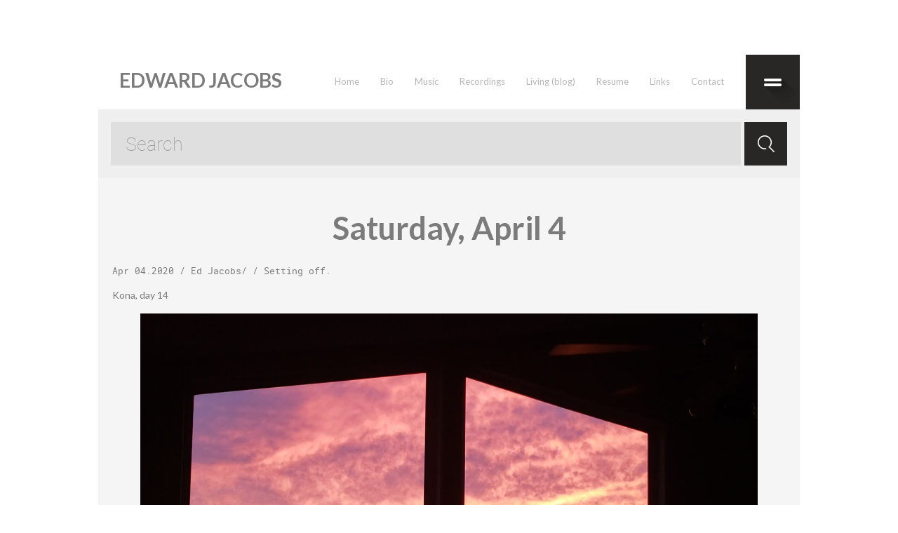

--- FILE ---
content_type: text/html; charset=UTF-8
request_url: https://edwardjacobs.org/2020/04/saturday-april-4/
body_size: 15543
content:
<!DOCTYPE html>
<html lang="en-US">
<head profile="http://gmpg.org/xfn/11">

	<meta http-equiv="Content-Type" content="text/html; charset=UTF-8" />
	<meta name="viewport" content="width=device-width" />
	
	<title>Saturday, April 4 - EDWARD JACOBS</title>
	
	<meta name="Description" content="
Kona, day 14



A moment from last nights sunset in Kailua-Kona



A good, unusually long nights sleep.  So long since Ive slept past 4am, and so very grateful for a full 8 hours.



We spoke yest" />
<meta name="Keywords" content="Saturday,,April,4,cooking,masking,rest,Setting off" />

	<style id="jetpack-boost-critical-css">@media screen and (min-width:1024px){.container{width:1000px;margin:0 auto}}@media all{ul{box-sizing:border-box}.entry-content{counter-reset:footnotes}.clear{clear:both}.clearfix:after{content:".";display:block;clear:both;visibility:hidden;line-height:0;height:0}body{padding:0;font-family:arial;font-size:12px;margin:0;margin-bottom:0}ul{margin:0;padding:0;list-style:none}img{border-width:0;max-width:100%;height:auto}.headersearch{float:right}#main-menu{position:relative}#header .menus>li{position:relative;float:left}#header .menus li a{text-decoration:none;display:block;white-space:nowrap}.mobile-menu{display:none}#content .container{min-height:400px}#main_content{padding:0;padding-bottom:20px;overflow:hidden}article{padding:50px 0}article:first-child{padding-top:0}.entry-title{margin:0}h1.entry-title{margin:0 0 20px;font-size:29px}.searchtxt{padding:0 10px;width:190px}.searchbtn{float:right;border:none;background:url(https://edwardjacobs.org/wp-content/themes/playtunesOLD/images/search.png) 50%no-repeat;margin-left:5px}.searchform{margin:10px 0}.related-posts{margin-bottom:20px;overflow:hidden}#scrollUp{position:fixed;top:0;left:0;bottom:0;width:40px;background:#000;opacity:0;z-index:999}#scrollUp img{position:absolute;bottom:20px}html{background:#fff}body{font-family:roboto_monoregular}body{color:#7b7b7b;font-size:14px}a{color:#7b7b7b;text-decoration:none}h1.entry-title{margin:0;padding:0;line-height:44px;color:#7b7b7b;font-size:35px;font-family:robotothin}p{line-height:24px}#header .container{position:relative}.topline{background:#323030}#logo{float:left}.headersearch{float:left;width:100%;padding:18px 0;background:#efefef}.searchform{margin:0 18px;height:62px;border:none}#header #s{line-height:62px}#s{float:left;padding:0 0 0 21px;line-height:20px;color:#9b9b9b;font-size:27px;font-family:robotothin;border:none;background:0 0}#header .searchtxt{background:#dfdfdf}.searchbtn{margin:0 0 0 5px;height:62px;width:61px;background:url(https://edwardjacobs.org/wp-content/themes/playtunesOLD/images/sprite.png) bottom left no-repeat}#top-menu-container{position:relative;float:right;z-index:999}#top-menu{position:absolute;top:100%;right:0;min-width:245px;display:none;z-index:999;top:100%;box-shadow:0 0 9px rgb(0 0 0/.25);background:#28292c}#top-menu ul{padding:15px 0}#top-menu ul li{float:left;margin-bottom:15px;padding:0!important;width:100%}#top-menu>div>ul>li>a{padding:15px 20px;color:#b7b7b7;font-size:13px}#main-menu>div>ul>li>a{padding:30px 15px;color:#b7b7b7;font-size:13px;font-family:roboto_monolight}#main_content{padding:49px 0 50px 0}#content{padding:0}#content p a{border-bottom:1px dashed #7b7b7b}.article-box{padding:65px 20px 0}.article-box:first-child{padding-top:0}h1.entry-title{margin-bottom:10px}.entry-meta{margin-top:5px;color:#7b7b7b}.entry-meta,.entry-meta a{color:#7b7b7b;font-family:roboto_monoregular;font-size:13px;text-decoration:none}#footer .footer_txt a{color:#fff;text-decoration:none;border-bottom:1px dashed #fff}@media only screen and (min-width:1024px){#content .container{background:#f5f5f5}#logo{margin-right:60px}#top-menu-trigger{height:78px;width:77px;background:url(https://edwardjacobs.org/wp-content/themes/playtunesOLD/images/sprite1.png) top right no-repeat}#header .searchtxt{width:877px}}@media only screen and (min-width:640px) and (max-width:1023px){.topline{padding-bottom:10px}#logo{float:left}.headersearch{top:183px!important;left:0!important;right:0!important}#header .searchtxt{width:87%}#content .container{background:#f5f5f5}#main_content{padding:35px 0 50px}}@media only screen and (min-width:240px) and (max-width:639px){.topline{padding-bottom:10px}#logo{margin-top:5px;float:none}.headersearch{position:absolute;top:176px;right:0}#s{width:70%}#header .searchtxt{width:76%}.searchbtn{width:auto!important}#content .container{background:#f5f5f5}#main_content{padding:35px 10px 20px!important}}}@media screen and (min-width:240px) and (max-width:639px){img{max-width:100%;height:auto}.container{width:96%!important;margin:0 auto!important;padding:0 2%!important}#main_content{padding:0 10px;padding-bottom:20px;overflow:hidden}#scrollUp{top:auto;height:47px;right:0;width:100%}#scrollUp img{bottom:0}#main-menu,#top-menu{display:none}.mobile-menu{background:none repeat scroll 0 0#ededed;border:medium none;border-radius:5px 5px 5px 5px;display:block;margin:10px 0;padding:5px;width:100%}.headersearch{display:block;float:none;width:100%;padding:10px 0}.searchtxt{display:block;width:80%}.searchbtn{width:15%!important}.searchform{margin:10px 0}#logo{text-align:center}}@media screen and (min-width:640px) and (max-width:1023px){.container{width:100%;margin:0 auto;padding:0!important}img{max-width:100%}#main-menu,#top-menu{display:none}.mobile-menu{background:none repeat scroll 0 0#ededed;border:medium none;border-radius:5px 5px 5px 5px;display:block;margin:10px 0;padding:5px;width:100%}.headersearch{height:auto;position:absolute;right:15px;top:30px}.searchform{padding:0;margin:0}#s{padding:0 10px;margin:0}#logo,#logo h1{height:85px;line-height:85px;padding:0;margin:0}}</style><meta name='robots' content='index, follow, max-image-preview:large, max-snippet:-1, max-video-preview:-1' />
<!-- Jetpack Site Verification Tags -->
<meta name="google-site-verification" content="8ER92H1PZrpQjT9SCbIzZe9eCsngg0caSzmrnhNHxo4" />

	<!-- This site is optimized with the Yoast SEO plugin v26.8 - https://yoast.com/product/yoast-seo-wordpress/ -->
	<link rel="canonical" href="https://edwardjacobs.org/2020/04/saturday-april-4/" />
	<meta property="og:locale" content="en_US" />
	<meta property="og:type" content="article" />
	<meta property="og:title" content="Saturday, April 4 - EDWARD JACOBS" />
	<meta property="og:description" content="Kona, day 14 A good, unusually long night&#8217;s sleep. So long since I&#8217;ve slept past 4am, and so very grateful for a full 8 hours. We spoke yesterday of getting to the harbor to swim/snorkel, and hopefully we&#8217;ll do so. Finally feeling convinced about one of the settings of Jim Brasfield&#8217;s Celan, from Jim&#8217;s &#8220;Infinite [&hellip;]" />
	<meta property="og:url" content="https://edwardjacobs.org/2020/04/saturday-april-4/" />
	<meta property="og:site_name" content="EDWARD JACOBS" />
	<meta property="article:published_time" content="2020-04-04T17:04:25+00:00" />
	<meta property="article:modified_time" content="2020-04-05T02:32:08+00:00" />
	<meta name="author" content="Ed Jacobs" />
	<meta name="twitter:card" content="summary_large_image" />
	<meta name="twitter:label1" content="Written by" />
	<meta name="twitter:data1" content="Ed Jacobs" />
	<meta name="twitter:label2" content="Est. reading time" />
	<meta name="twitter:data2" content="2 minutes" />
	<script data-jetpack-boost="ignore" type="application/ld+json" class="yoast-schema-graph">{"@context":"https://schema.org","@graph":[{"@type":"Article","@id":"https://edwardjacobs.org/2020/04/saturday-april-4/#article","isPartOf":{"@id":"https://edwardjacobs.org/2020/04/saturday-april-4/"},"author":{"name":"Ed Jacobs","@id":"https://edwardjacobs.org/#/schema/person/5eb7200aefd361ba4f36de5d347dfd07"},"headline":"Saturday, April 4","datePublished":"2020-04-04T17:04:25+00:00","dateModified":"2020-04-05T02:32:08+00:00","mainEntityOfPage":{"@id":"https://edwardjacobs.org/2020/04/saturday-april-4/"},"wordCount":428,"publisher":{"@id":"https://edwardjacobs.org/#organization"},"keywords":["cooking","masking","rest"],"articleSection":["Setting off"],"inLanguage":"en-US"},{"@type":"WebPage","@id":"https://edwardjacobs.org/2020/04/saturday-april-4/","url":"https://edwardjacobs.org/2020/04/saturday-april-4/","name":"Saturday, April 4 - EDWARD JACOBS","isPartOf":{"@id":"https://edwardjacobs.org/#website"},"datePublished":"2020-04-04T17:04:25+00:00","dateModified":"2020-04-05T02:32:08+00:00","breadcrumb":{"@id":"https://edwardjacobs.org/2020/04/saturday-april-4/#breadcrumb"},"inLanguage":"en-US","potentialAction":[{"@type":"ReadAction","target":["https://edwardjacobs.org/2020/04/saturday-april-4/"]}]},{"@type":"BreadcrumbList","@id":"https://edwardjacobs.org/2020/04/saturday-april-4/#breadcrumb","itemListElement":[{"@type":"ListItem","position":1,"name":"Home","item":"https://edwardjacobs.org/"},{"@type":"ListItem","position":2,"name":"Saturday, April 4"}]},{"@type":"WebSite","@id":"https://edwardjacobs.org/#website","url":"https://edwardjacobs.org/","name":"EDWARD JACOBS","description":"I write music.","publisher":{"@id":"https://edwardjacobs.org/#organization"},"potentialAction":[{"@type":"SearchAction","target":{"@type":"EntryPoint","urlTemplate":"https://edwardjacobs.org/?s={search_term_string}"},"query-input":{"@type":"PropertyValueSpecification","valueRequired":true,"valueName":"search_term_string"}}],"inLanguage":"en-US"},{"@type":"Organization","@id":"https://edwardjacobs.org/#organization","name":"EDWARD JACOBS","url":"https://edwardjacobs.org/","logo":{"@type":"ImageObject","inLanguage":"en-US","@id":"https://edwardjacobs.org/#/schema/logo/image/","url":"https://i0.wp.com/edwardjacobs.org/wp-content/uploads/2024/08/cropped-Jacobs-001_7617-1.jpg?fit=512%2C512&ssl=1","contentUrl":"https://i0.wp.com/edwardjacobs.org/wp-content/uploads/2024/08/cropped-Jacobs-001_7617-1.jpg?fit=512%2C512&ssl=1","width":512,"height":512,"caption":"EDWARD JACOBS"},"image":{"@id":"https://edwardjacobs.org/#/schema/logo/image/"}},{"@type":"Person","@id":"https://edwardjacobs.org/#/schema/person/5eb7200aefd361ba4f36de5d347dfd07","name":"Ed Jacobs","image":{"@type":"ImageObject","inLanguage":"en-US","@id":"https://edwardjacobs.org/#/schema/person/image/","url":"https://secure.gravatar.com/avatar/fc858f76fb5b6d8763c95ded6bfc127beb58432735eaa5dd59d8b500165a9b20?s=96&d=mm&r=g","contentUrl":"https://secure.gravatar.com/avatar/fc858f76fb5b6d8763c95ded6bfc127beb58432735eaa5dd59d8b500165a9b20?s=96&d=mm&r=g","caption":"Ed Jacobs"},"sameAs":["https://edwardjacobs.org"],"url":"https://edwardjacobs.org/author/jacobsedward/"}]}</script>
	<!-- / Yoast SEO plugin. -->


<link rel='dns-prefetch' href='//maps.google.com' />
<link rel='dns-prefetch' href='//stats.wp.com' />
<link rel='dns-prefetch' href='//fonts.googleapis.com' />
<link rel='preconnect' href='//i0.wp.com' />
<link rel='preconnect' href='//c0.wp.com' />
<link rel="alternate" type="application/rss+xml" title="EDWARD JACOBS &raquo; Feed" href="https://edwardjacobs.org/feed/" />
<link rel="alternate" type="application/rss+xml" title="EDWARD JACOBS &raquo; Comments Feed" href="https://edwardjacobs.org/comments/feed/" />
<link rel="alternate" title="oEmbed (JSON)" type="application/json+oembed" href="https://edwardjacobs.org/wp-json/oembed/1.0/embed?url=https%3A%2F%2Fedwardjacobs.org%2F2020%2F04%2Fsaturday-april-4%2F" />
<link rel="alternate" title="oEmbed (XML)" type="text/xml+oembed" href="https://edwardjacobs.org/wp-json/oembed/1.0/embed?url=https%3A%2F%2Fedwardjacobs.org%2F2020%2F04%2Fsaturday-april-4%2F&#038;format=xml" />
<noscript><link rel='stylesheet' id='all-css-dce26bacc8552953a0776fb1a9f9681d' href='https://edwardjacobs.org/_jb_static/??26d7b2732c' type='text/css' media='all' /></noscript><link data-media="all" onload="this.media=this.dataset.media; delete this.dataset.media; this.removeAttribute( &apos;onload&apos; );" rel='stylesheet' id='all-css-dce26bacc8552953a0776fb1a9f9681d' href='https://edwardjacobs.org/_jb_static/??26d7b2732c' type='text/css' media="not all" />
<style id='wp-img-auto-sizes-contain-inline-css'>
img:is([sizes=auto i],[sizes^="auto," i]){contain-intrinsic-size:3000px 1500px}
/*# sourceURL=wp-img-auto-sizes-contain-inline-css */
</style>
<style id='wp-emoji-styles-inline-css'>

	img.wp-smiley, img.emoji {
		display: inline !important;
		border: none !important;
		box-shadow: none !important;
		height: 1em !important;
		width: 1em !important;
		margin: 0 0.07em !important;
		vertical-align: -0.1em !important;
		background: none !important;
		padding: 0 !important;
	}
/*# sourceURL=wp-emoji-styles-inline-css */
</style>
<style id='wp-block-library-inline-css'>
:root{--wp-block-synced-color:#7a00df;--wp-block-synced-color--rgb:122,0,223;--wp-bound-block-color:var(--wp-block-synced-color);--wp-editor-canvas-background:#ddd;--wp-admin-theme-color:#007cba;--wp-admin-theme-color--rgb:0,124,186;--wp-admin-theme-color-darker-10:#006ba1;--wp-admin-theme-color-darker-10--rgb:0,107,160.5;--wp-admin-theme-color-darker-20:#005a87;--wp-admin-theme-color-darker-20--rgb:0,90,135;--wp-admin-border-width-focus:2px}@media (min-resolution:192dpi){:root{--wp-admin-border-width-focus:1.5px}}.wp-element-button{cursor:pointer}:root .has-very-light-gray-background-color{background-color:#eee}:root .has-very-dark-gray-background-color{background-color:#313131}:root .has-very-light-gray-color{color:#eee}:root .has-very-dark-gray-color{color:#313131}:root .has-vivid-green-cyan-to-vivid-cyan-blue-gradient-background{background:linear-gradient(135deg,#00d084,#0693e3)}:root .has-purple-crush-gradient-background{background:linear-gradient(135deg,#34e2e4,#4721fb 50%,#ab1dfe)}:root .has-hazy-dawn-gradient-background{background:linear-gradient(135deg,#faaca8,#dad0ec)}:root .has-subdued-olive-gradient-background{background:linear-gradient(135deg,#fafae1,#67a671)}:root .has-atomic-cream-gradient-background{background:linear-gradient(135deg,#fdd79a,#004a59)}:root .has-nightshade-gradient-background{background:linear-gradient(135deg,#330968,#31cdcf)}:root .has-midnight-gradient-background{background:linear-gradient(135deg,#020381,#2874fc)}:root{--wp--preset--font-size--normal:16px;--wp--preset--font-size--huge:42px}.has-regular-font-size{font-size:1em}.has-larger-font-size{font-size:2.625em}.has-normal-font-size{font-size:var(--wp--preset--font-size--normal)}.has-huge-font-size{font-size:var(--wp--preset--font-size--huge)}.has-text-align-center{text-align:center}.has-text-align-left{text-align:left}.has-text-align-right{text-align:right}.has-fit-text{white-space:nowrap!important}#end-resizable-editor-section{display:none}.aligncenter{clear:both}.items-justified-left{justify-content:flex-start}.items-justified-center{justify-content:center}.items-justified-right{justify-content:flex-end}.items-justified-space-between{justify-content:space-between}.screen-reader-text{border:0;clip-path:inset(50%);height:1px;margin:-1px;overflow:hidden;padding:0;position:absolute;width:1px;word-wrap:normal!important}.screen-reader-text:focus{background-color:#ddd;clip-path:none;color:#444;display:block;font-size:1em;height:auto;left:5px;line-height:normal;padding:15px 23px 14px;text-decoration:none;top:5px;width:auto;z-index:100000}html :where(.has-border-color){border-style:solid}html :where([style*=border-top-color]){border-top-style:solid}html :where([style*=border-right-color]){border-right-style:solid}html :where([style*=border-bottom-color]){border-bottom-style:solid}html :where([style*=border-left-color]){border-left-style:solid}html :where([style*=border-width]){border-style:solid}html :where([style*=border-top-width]){border-top-style:solid}html :where([style*=border-right-width]){border-right-style:solid}html :where([style*=border-bottom-width]){border-bottom-style:solid}html :where([style*=border-left-width]){border-left-style:solid}html :where(img[class*=wp-image-]){height:auto;max-width:100%}:where(figure){margin:0 0 1em}html :where(.is-position-sticky){--wp-admin--admin-bar--position-offset:var(--wp-admin--admin-bar--height,0px)}@media screen and (max-width:600px){html :where(.is-position-sticky){--wp-admin--admin-bar--position-offset:0px}}

/*# sourceURL=wp-block-library-inline-css */
</style><style id='wp-block-video-inline-css'>
.wp-block-video{box-sizing:border-box}.wp-block-video video{height:auto;vertical-align:middle;width:100%}@supports (position:sticky){.wp-block-video [poster]{object-fit:cover}}.wp-block-video.aligncenter{text-align:center}.wp-block-video :where(figcaption){margin-bottom:1em;margin-top:.5em}
/*# sourceURL=https://edwardjacobs.org/wp-includes/blocks/video/style.min.css */
</style>
<style id='wp-block-group-inline-css'>
.wp-block-group{box-sizing:border-box}:where(.wp-block-group.wp-block-group-is-layout-constrained){position:relative}
/*# sourceURL=https://edwardjacobs.org/wp-includes/blocks/group/style.min.css */
</style>
<style id='global-styles-inline-css'>
:root{--wp--preset--aspect-ratio--square: 1;--wp--preset--aspect-ratio--4-3: 4/3;--wp--preset--aspect-ratio--3-4: 3/4;--wp--preset--aspect-ratio--3-2: 3/2;--wp--preset--aspect-ratio--2-3: 2/3;--wp--preset--aspect-ratio--16-9: 16/9;--wp--preset--aspect-ratio--9-16: 9/16;--wp--preset--color--black: #000000;--wp--preset--color--cyan-bluish-gray: #abb8c3;--wp--preset--color--white: #ffffff;--wp--preset--color--pale-pink: #f78da7;--wp--preset--color--vivid-red: #cf2e2e;--wp--preset--color--luminous-vivid-orange: #ff6900;--wp--preset--color--luminous-vivid-amber: #fcb900;--wp--preset--color--light-green-cyan: #7bdcb5;--wp--preset--color--vivid-green-cyan: #00d084;--wp--preset--color--pale-cyan-blue: #8ed1fc;--wp--preset--color--vivid-cyan-blue: #0693e3;--wp--preset--color--vivid-purple: #9b51e0;--wp--preset--gradient--vivid-cyan-blue-to-vivid-purple: linear-gradient(135deg,rgb(6,147,227) 0%,rgb(155,81,224) 100%);--wp--preset--gradient--light-green-cyan-to-vivid-green-cyan: linear-gradient(135deg,rgb(122,220,180) 0%,rgb(0,208,130) 100%);--wp--preset--gradient--luminous-vivid-amber-to-luminous-vivid-orange: linear-gradient(135deg,rgb(252,185,0) 0%,rgb(255,105,0) 100%);--wp--preset--gradient--luminous-vivid-orange-to-vivid-red: linear-gradient(135deg,rgb(255,105,0) 0%,rgb(207,46,46) 100%);--wp--preset--gradient--very-light-gray-to-cyan-bluish-gray: linear-gradient(135deg,rgb(238,238,238) 0%,rgb(169,184,195) 100%);--wp--preset--gradient--cool-to-warm-spectrum: linear-gradient(135deg,rgb(74,234,220) 0%,rgb(151,120,209) 20%,rgb(207,42,186) 40%,rgb(238,44,130) 60%,rgb(251,105,98) 80%,rgb(254,248,76) 100%);--wp--preset--gradient--blush-light-purple: linear-gradient(135deg,rgb(255,206,236) 0%,rgb(152,150,240) 100%);--wp--preset--gradient--blush-bordeaux: linear-gradient(135deg,rgb(254,205,165) 0%,rgb(254,45,45) 50%,rgb(107,0,62) 100%);--wp--preset--gradient--luminous-dusk: linear-gradient(135deg,rgb(255,203,112) 0%,rgb(199,81,192) 50%,rgb(65,88,208) 100%);--wp--preset--gradient--pale-ocean: linear-gradient(135deg,rgb(255,245,203) 0%,rgb(182,227,212) 50%,rgb(51,167,181) 100%);--wp--preset--gradient--electric-grass: linear-gradient(135deg,rgb(202,248,128) 0%,rgb(113,206,126) 100%);--wp--preset--gradient--midnight: linear-gradient(135deg,rgb(2,3,129) 0%,rgb(40,116,252) 100%);--wp--preset--font-size--small: 13px;--wp--preset--font-size--medium: 20px;--wp--preset--font-size--large: 36px;--wp--preset--font-size--x-large: 42px;--wp--preset--spacing--20: 0.44rem;--wp--preset--spacing--30: 0.67rem;--wp--preset--spacing--40: 1rem;--wp--preset--spacing--50: 1.5rem;--wp--preset--spacing--60: 2.25rem;--wp--preset--spacing--70: 3.38rem;--wp--preset--spacing--80: 5.06rem;--wp--preset--shadow--natural: 6px 6px 9px rgba(0, 0, 0, 0.2);--wp--preset--shadow--deep: 12px 12px 50px rgba(0, 0, 0, 0.4);--wp--preset--shadow--sharp: 6px 6px 0px rgba(0, 0, 0, 0.2);--wp--preset--shadow--outlined: 6px 6px 0px -3px rgb(255, 255, 255), 6px 6px rgb(0, 0, 0);--wp--preset--shadow--crisp: 6px 6px 0px rgb(0, 0, 0);}:where(.is-layout-flex){gap: 0.5em;}:where(.is-layout-grid){gap: 0.5em;}body .is-layout-flex{display: flex;}.is-layout-flex{flex-wrap: wrap;align-items: center;}.is-layout-flex > :is(*, div){margin: 0;}body .is-layout-grid{display: grid;}.is-layout-grid > :is(*, div){margin: 0;}:where(.wp-block-columns.is-layout-flex){gap: 2em;}:where(.wp-block-columns.is-layout-grid){gap: 2em;}:where(.wp-block-post-template.is-layout-flex){gap: 1.25em;}:where(.wp-block-post-template.is-layout-grid){gap: 1.25em;}.has-black-color{color: var(--wp--preset--color--black) !important;}.has-cyan-bluish-gray-color{color: var(--wp--preset--color--cyan-bluish-gray) !important;}.has-white-color{color: var(--wp--preset--color--white) !important;}.has-pale-pink-color{color: var(--wp--preset--color--pale-pink) !important;}.has-vivid-red-color{color: var(--wp--preset--color--vivid-red) !important;}.has-luminous-vivid-orange-color{color: var(--wp--preset--color--luminous-vivid-orange) !important;}.has-luminous-vivid-amber-color{color: var(--wp--preset--color--luminous-vivid-amber) !important;}.has-light-green-cyan-color{color: var(--wp--preset--color--light-green-cyan) !important;}.has-vivid-green-cyan-color{color: var(--wp--preset--color--vivid-green-cyan) !important;}.has-pale-cyan-blue-color{color: var(--wp--preset--color--pale-cyan-blue) !important;}.has-vivid-cyan-blue-color{color: var(--wp--preset--color--vivid-cyan-blue) !important;}.has-vivid-purple-color{color: var(--wp--preset--color--vivid-purple) !important;}.has-black-background-color{background-color: var(--wp--preset--color--black) !important;}.has-cyan-bluish-gray-background-color{background-color: var(--wp--preset--color--cyan-bluish-gray) !important;}.has-white-background-color{background-color: var(--wp--preset--color--white) !important;}.has-pale-pink-background-color{background-color: var(--wp--preset--color--pale-pink) !important;}.has-vivid-red-background-color{background-color: var(--wp--preset--color--vivid-red) !important;}.has-luminous-vivid-orange-background-color{background-color: var(--wp--preset--color--luminous-vivid-orange) !important;}.has-luminous-vivid-amber-background-color{background-color: var(--wp--preset--color--luminous-vivid-amber) !important;}.has-light-green-cyan-background-color{background-color: var(--wp--preset--color--light-green-cyan) !important;}.has-vivid-green-cyan-background-color{background-color: var(--wp--preset--color--vivid-green-cyan) !important;}.has-pale-cyan-blue-background-color{background-color: var(--wp--preset--color--pale-cyan-blue) !important;}.has-vivid-cyan-blue-background-color{background-color: var(--wp--preset--color--vivid-cyan-blue) !important;}.has-vivid-purple-background-color{background-color: var(--wp--preset--color--vivid-purple) !important;}.has-black-border-color{border-color: var(--wp--preset--color--black) !important;}.has-cyan-bluish-gray-border-color{border-color: var(--wp--preset--color--cyan-bluish-gray) !important;}.has-white-border-color{border-color: var(--wp--preset--color--white) !important;}.has-pale-pink-border-color{border-color: var(--wp--preset--color--pale-pink) !important;}.has-vivid-red-border-color{border-color: var(--wp--preset--color--vivid-red) !important;}.has-luminous-vivid-orange-border-color{border-color: var(--wp--preset--color--luminous-vivid-orange) !important;}.has-luminous-vivid-amber-border-color{border-color: var(--wp--preset--color--luminous-vivid-amber) !important;}.has-light-green-cyan-border-color{border-color: var(--wp--preset--color--light-green-cyan) !important;}.has-vivid-green-cyan-border-color{border-color: var(--wp--preset--color--vivid-green-cyan) !important;}.has-pale-cyan-blue-border-color{border-color: var(--wp--preset--color--pale-cyan-blue) !important;}.has-vivid-cyan-blue-border-color{border-color: var(--wp--preset--color--vivid-cyan-blue) !important;}.has-vivid-purple-border-color{border-color: var(--wp--preset--color--vivid-purple) !important;}.has-vivid-cyan-blue-to-vivid-purple-gradient-background{background: var(--wp--preset--gradient--vivid-cyan-blue-to-vivid-purple) !important;}.has-light-green-cyan-to-vivid-green-cyan-gradient-background{background: var(--wp--preset--gradient--light-green-cyan-to-vivid-green-cyan) !important;}.has-luminous-vivid-amber-to-luminous-vivid-orange-gradient-background{background: var(--wp--preset--gradient--luminous-vivid-amber-to-luminous-vivid-orange) !important;}.has-luminous-vivid-orange-to-vivid-red-gradient-background{background: var(--wp--preset--gradient--luminous-vivid-orange-to-vivid-red) !important;}.has-very-light-gray-to-cyan-bluish-gray-gradient-background{background: var(--wp--preset--gradient--very-light-gray-to-cyan-bluish-gray) !important;}.has-cool-to-warm-spectrum-gradient-background{background: var(--wp--preset--gradient--cool-to-warm-spectrum) !important;}.has-blush-light-purple-gradient-background{background: var(--wp--preset--gradient--blush-light-purple) !important;}.has-blush-bordeaux-gradient-background{background: var(--wp--preset--gradient--blush-bordeaux) !important;}.has-luminous-dusk-gradient-background{background: var(--wp--preset--gradient--luminous-dusk) !important;}.has-pale-ocean-gradient-background{background: var(--wp--preset--gradient--pale-ocean) !important;}.has-electric-grass-gradient-background{background: var(--wp--preset--gradient--electric-grass) !important;}.has-midnight-gradient-background{background: var(--wp--preset--gradient--midnight) !important;}.has-small-font-size{font-size: var(--wp--preset--font-size--small) !important;}.has-medium-font-size{font-size: var(--wp--preset--font-size--medium) !important;}.has-large-font-size{font-size: var(--wp--preset--font-size--large) !important;}.has-x-large-font-size{font-size: var(--wp--preset--font-size--x-large) !important;}
/*# sourceURL=global-styles-inline-css */
</style>

<style id='classic-theme-styles-inline-css'>
/*! This file is auto-generated */
.wp-block-button__link{color:#fff;background-color:#32373c;border-radius:9999px;box-shadow:none;text-decoration:none;padding:calc(.667em + 2px) calc(1.333em + 2px);font-size:1.125em}.wp-block-file__button{background:#32373c;color:#fff;text-decoration:none}
/*# sourceURL=/wp-includes/css/classic-themes.min.css */
</style>
<noscript><link rel='stylesheet' id='googlefonts-css' href='https://fonts.googleapis.com/css?family=Amiri:400,400italic,700,700italic|Off:400,400italic,700,700italic&subset=latin' media='all' />
</noscript><link data-media="all" onload="this.media=this.dataset.media; delete this.dataset.media; this.removeAttribute( &apos;onload&apos; );" rel='stylesheet' id='googlefonts-css' href='https://fonts.googleapis.com/css?family=Amiri:400,400italic,700,700italic|Off:400,400italic,700,700italic&subset=latin' media="not all" />



<link rel="https://api.w.org/" href="https://edwardjacobs.org/wp-json/" /><link rel="alternate" title="JSON" type="application/json" href="https://edwardjacobs.org/wp-json/wp/v2/posts/6003" /><link rel="EditURI" type="application/rsd+xml" title="RSD" href="https://edwardjacobs.org/xmlrpc.php?rsd" />
		
		<style type='text/css' media='screen'>
	body{ font-family:"Amiri", arial, sans-serif;}
	h1{ font-family:"Amiri", arial, sans-serif;}
	h2{ font-family:"Amiri", arial, sans-serif;}
	h3{ font-family:"Amiri", arial, sans-serif;}
	h4{ font-family:"Amiri", arial, sans-serif;}
	h5{ font-family:"Amiri", arial, sans-serif;}
	h6{ font-family:"Amiri", arial, sans-serif;}
	blockquote{ font-family:"Amiri", arial, sans-serif;}
	p{ font-family:"Amiri", arial, sans-serif;}
	li{ font-family:"Amiri", arial, sans-serif;}
</style>
<!-- fonts delivered by Wordpress Google Fonts, a plugin by Adrian3.com -->	<style>img#wpstats{display:none}</style>
		<link rel="shortcut icon" href="https://edwardjacobs.org/wp-content/uploads/2014/07/2013-12-24-15.51.06.jpeg" type="image/x-icon" />
					
						
				
				<link rel="stylesheet" href="https://edwardjacobs.org/wp-content/themes/playtunesOLD/css/wide.css" type="text/css" media="screen and (min-width:1024px)" />
				<!--[if lt IE 9]>
				<link rel="stylesheet" href="https://edwardjacobs.org/wp-content/themes/playtunesOLD/css/wide.css" type="text/css" media="screen" />
				<link rel="stylesheet" href="https://edwardjacobs.org/wp-content/themes/playtunesOLD/css/ie.css" type="text/css" media="screen" />
				<![endif]-->
				<link rel="stylesheet" href="https://edwardjacobs.org/wp-content/themes/playtunesOLD/css/mobile.css" type="text/css" media="screen and (min-width:240px) and (max-width:639px)" />
				<link rel="stylesheet" href="https://edwardjacobs.org/wp-content/themes/playtunesOLD/css/tablet.css" type="text/css" media="screen and (min-width:640px) and (max-width:1023px)" />
								<link rel="stylesheet" href="https://edwardjacobs.org/wp-content/themes/playtunesOLD/css/shortcode.css" type="text/css" media="screen, projection" />
				
				
				
						
			<link rel="icon" href="https://i0.wp.com/edwardjacobs.org/wp-content/uploads/2018/03/cropped-Jacobs-001_7617.jpg?fit=32%2C32&#038;ssl=1" sizes="32x32" />
<link rel="icon" href="https://i0.wp.com/edwardjacobs.org/wp-content/uploads/2018/03/cropped-Jacobs-001_7617.jpg?fit=192%2C192&#038;ssl=1" sizes="192x192" />
<link rel="apple-touch-icon" href="https://i0.wp.com/edwardjacobs.org/wp-content/uploads/2018/03/cropped-Jacobs-001_7617.jpg?fit=180%2C180&#038;ssl=1" />
<meta name="msapplication-TileImage" content="https://i0.wp.com/edwardjacobs.org/wp-content/uploads/2018/03/cropped-Jacobs-001_7617.jpg?fit=270%2C270&#038;ssl=1" />
		<style type="text/css" id="wp-custom-css">
			#header .topline {
	z-index:2;
}

#header .slider-container {
	   z-index: 1;
    position: relative;
}		</style>
			
	<style type="text/css">
		body, h1, h1.entry-title, h2, h3, p, #main-menu > div > ul > li > a, #top-menu-container ul li, li {font-family: 'Lato', sans-serif;!important;}

.smthemes{display:none;}

h1.entry-title {text-align: center; margin-bottom: 30px; font-size:45px;}

h2{font-weight: 400;}

.su-spoiler.my-custom-spoiler {}
  .su-spoiler.my-custom-spoiler .su-spoiler-title { background-color: #84ADEA; color:#ffffff; }
  .su-spoiler.my-custom-spoiler .su-spoiler-title .su-spoiler-icon,
  .su-spoiler.su-spoiler-closed.my-custom-spoiler .su-spoiler-title .su-spoiler-icon {
    left: 3px;
    background-color: #fff;
  }
  .su-spoiler.my-custom-spoiler .su-spoiler-content { background-color: #ffffff }

.su-spoiler-style-default > .su-spoiler-content {padding: 30px!important;}

.su-spoiler.my-custom-spoiler .su-spoiler-title .su-spoiler-icon{color: #7b7b7b;}

.su-tabs-pane h3{margin:0;}

.su-tabs-pane p, .su-spoiler-content p{margin-top: 0;}

.su-tabs-pane .su-audio {margin: 15px 0;}

body.page-id-1154 h1.entry-title {display:none;}

#logo {margin-left: 30px;}

.topline {width:100%; position:relative;}
.toplineduble
{
    background: #323030;
position: fixed;
    top: 0;
    width: 100%;
    max-width: 1000px;
    margin: 0 auto;
    z-index: 99;
}

#all {padding-top: 78px;}	</style>
	
	<link href="https://fonts.googleapis.com/css?family=Lato:300,300i,400,400i,700,700i&subset=latin-ext" rel="stylesheet">	
	
	
</head>



<body data-rsssl=1 class="wp-singular post-template-default single single-post postid-6003 single-format-standard wp-theme-playtunesOLD no-slider content-n" layout='1'>

	<div id='scrollUp'><img src='https://edwardjacobs.org/wp-content/themes/playtunesOLD/images/smt/arrow-up.png' alt='Up' title='Scroll window up' /></div>
		
	<div id='all'>
	
		<div id='header'>
	
			<div class='container clearfix'>
				<div class="topline">
			
					<!-- Logo -->
					<div id="logo">
								
							<h1 class='site_ttl'>EDWARD JACOBS</h1>
																	
					</div>
					<!-- / Logo -->
					
					
						<!-- Main Menu -->
					<div id='main-menu'>
						<div class="menu-main-menu-container"><ul id="menu-main-menu" class="menus menu-primary"><li id="menu-item-1158" class="menu-item menu-item-type-post_type menu-item-object-page menu-item-home menu-item-1158"><a href="https://edwardjacobs.org/">Home</a></li>
<li id="menu-item-1156" class="menu-item menu-item-type-post_type menu-item-object-page menu-item-1156"><a href="https://edwardjacobs.org/bio/">Bio</a></li>
<li id="menu-item-1157" class="menu-item menu-item-type-post_type menu-item-object-page menu-item-1157"><a href="https://edwardjacobs.org/music/">Music</a></li>
<li id="menu-item-12101" class="menu-item menu-item-type-post_type menu-item-object-page menu-item-12101"><a href="https://edwardjacobs.org/recordings/">Recordings</a></li>
<li id="menu-item-7551" class="menu-item menu-item-type-taxonomy menu-item-object-category current-post-ancestor menu-item-7551"><a href="https://edwardjacobs.org/category/blog/">Living (blog)</a></li>
<li id="menu-item-1160" class="menu-item menu-item-type-post_type menu-item-object-page menu-item-1160"><a href="https://edwardjacobs.org/resume/">Resume</a></li>
<li id="menu-item-1159" class="menu-item menu-item-type-post_type menu-item-object-page menu-item-1159"><a href="https://edwardjacobs.org/links/">Links</a></li>
<li id="menu-item-1161" class="menu-item menu-item-type-custom menu-item-object-custom menu-item-1161"><a href="https://edwardjacobs.org/contact/">Contact</a></li>
</ul></div>					</div>
					<!-- / Main Menu -->
					
					
					
					
					<!-- Top Menu -->
					<div id="top-menu-container">
						<div id='top-menu'>
			
							<div class='menu-topmenu-container'><ul class="menus">
				<li class="page_item page-item-1140"><a href="https://edwardjacobs.org/bio/">Biographical Information</a></li>
<li class="page_item page-item-1291"><a href="https://edwardjacobs.org/contact/">Contact</a></li>
<li class="page_item page-item-11952"><a href="https://edwardjacobs.org/umass/">Ed Jacobs, 3.9.21</a></li>
<li class="page_item page-item-1142"><a href="https://edwardjacobs.org/music/">Hear &#038; browse some music</a></li>
<li class="page_item page-item-1154"><a href="https://edwardjacobs.org/">Home</a></li>
<li class="page_item page-item-12058"><a href="https://edwardjacobs.org/recordings/">Recordings</a></li>
<li class="page_item page-item-1148"><a href="https://edwardjacobs.org/links/">Resources &#038; Links</a></li>
<li class="page_item page-item-1150"><a href="https://edwardjacobs.org/resume/">Resume</a></li>
<li class="page_item page-item-12109"><a href="https://edwardjacobs.org/reviews/">REVIEWS</a></li>
<li class="page_item page-item-15917"><a href="https://edwardjacobs.org/roatan-pix-march-2022/">Roatan pix, March 2022</a></li>
			</ul></div>
									
						</div>
						<div id="top-menu-trigger"></div>
						
					</div>
					<!-- / Top Menu -->
					
					
					
					
					
					<div class="clear"></div>					
					
					
					<select class='mobile-menu' id='mobile-sec-menu'><option value='#'>Go to ...</option>		
		</select>					<select class='mobile-menu' id='mobile-main-menu'><option value='#'>Go to ...</option>		
		</select>					
					
					
				
				</div> 
				<!-- / Topline -->
					
					
					
					
					<!-- Slider -->
										<!-- / Slider -->
					
				
					<!-- Search -->
					<div class="headersearch" title="">
						 
<div class="searchform" title="">
    <form method="get" ifaviconffd="searchform" action="https://edwardjacobs.org/"> 
		<input type='submit' value='' class='searchbtn' />
        <input type="text" value="Search" class='searchtxt' 
            name="s" id="s"  onblur="if (this.value == '')  {this.value = 'Search';}"  
            onfocus="if (this.value == 'Search') {this.value = '';}" 
        />
		<div style='clear:both'></div>
    </form>
</div><!-- #search -->					</div>
					<!-- / Search -->
					
					
					
					
			</div>
			
		</div>

		<div id='content'>
			<div class='container clearfix'>
						 
				<div id="main_content"><div class="article-box">
<article id="post-6003" class="post-6003 post type-post status-publish format-standard hentry category-setting-off tag-cooking tag-masking tag-rest">
	
	
	<!-- ========== Post Title ========== -->
				<h1 class='entry-title'>Saturday, April 4</h1>
		
			
	<!-- ========== Post Meta ========== -->
	<div class="entry-meta">
		<span class='post-date updated'>Apr 04.2020</span>&nbsp;/
		<span class="post-author vcard"><span class="fn"><a href="https://edwardjacobs.org/author/jacobsedward/" title="Posts by Ed Jacobs" rel="author">Ed Jacobs</a></span></span>/
		/
		<span class='post-categories'><a href="https://edwardjacobs.org/category/blog/setting-off/" rel="category tag">Setting off</a>.</span>
	</div>
		
	
	
	<!-- ========== Post Featured Image ========== -->
		
	<!-- ========== Post content  ========== -->
		
	
	<!-- ========== Post content in single post page ========== -->
		<div class="entry-content">
			
<p>Kona, day 14</p>



<figure class="wp-block-video"><video controls src="https://edwardjacobs.org/wp-content/uploads/2020/04/20200403_184530.mp4" playsinline></video><figcaption>A moment from last night&#8217;s sunset in Kailua-Kona</figcaption></figure>



<p>A good, unusually long night&#8217;s sleep.  So long since I&#8217;ve slept past 4am, and so very grateful for a full 8 hours.</p>



<p>We spoke yesterday of getting to the harbor to swim/snorkel, and hopefully we&#8217;ll do so.  </p>



<p>Finally feeling convinced about one of the settings of Jim Brasfield&#8217;s <em>Celan</em>, from Jim&#8217;s &#8220;<a href="https://www.amazon.com/Infinite-Altars-Poems-James-Brasfield-ebook/dp/B01F7TUF08">Infinite Altars</a>&#8220;</p>



<div class="wp-block-group"><div class="wp-block-group__inner-container is-layout-flow wp-block-group-is-layout-flow">
<pre class="wp-block-verse">     There,<br>     the whisper:<br><br>     gradual breath<br>     fattens<br><br>     a word, bud<br>     of stem form--<br><br>     never before<br>     this one,<br><br>     the return of <br>     the recognizable.&nbsp; &nbsp;</pre>
</div></div>



<p>Will send it  off to Sharon, for whom i&#8217;ve written it, to see how she feels about it, but probably not before getting to another of that poem&#8217;s settings.  Feeling as though the larger set will start with this newly written <em>Celan</em>, then <em>The Renaissance</em>, another of the <em>Celan</em> settings (60% complete), then <em>Palladium</em> (completed) and close with a a third setting of <em>Celan</em> (just begun).</p>



<p>7am.  Feeling rested, calm, ready for a good day.</p>



<p>The day went slightly differently than planned…Pattie awoke not feeling her best.&nbsp; She felt a bit off all day, but still have the focus and energy to do some chores, cleaning, laundry, so it certainly didn’t wipe her out.&nbsp; Keeping a close eye on this.</p>



<p>I made some bran muffins—very proud of the recipe at this point, and we’re enjoying some made-from-scratch raisin/bran healthy ones every few days.&nbsp; Went to Safeway for some shopping, with newly acquired cloth mask of course, then on to the health food store, which is a great one. A noticeably less full parking lot, and a very clear increase in the percentage of shoppers wearing masks—perhaps slightly more than half.&nbsp; Fewer walkers out today, as well, even though it was an absolutely gorgeous, sunny, slightly breezy day.</p>



<p>Arriving home, Pattie was up for carefully cleaning all the groceries, then I put together a pea soup for tonight/tomorrow/whenever.</p>



<p>The treat of the day was a video-call from Scarsdale, where we enjoyed seeing Jackson, and catching up with Joe and Cristin for a good hour.&nbsp; Just amazing how seeing them brightens the day.&nbsp; Jackson so very close to taking off, cruising while standing, and crawling around; he’s got great energy and an attitude to match.</p>



<p>Heard from Nappi, but still unable to get in a phone call, it seems.&nbsp; Someone in his sphere is down with covid-19, but I’m not aware of the severity.&nbsp; So fearful, I admit.</p>



<p>Pattie napped, I yoga’d and spent some time writing.&nbsp; In truth, more evaluating/tweaking what’s already written rather than writing much new, but that’s just fine.</p>



<p> </p>
		</div><!-- .entry-content -->
		
		
	
	
	
	
	
	
	<div class="clear"></div>
</article><!-- #post-## -->

<div class='tags'><span>Tags:&nbsp;&nbsp;</span><a href="https://edwardjacobs.org/tag/cooking/" rel="tag">cooking</a>, <a href="https://edwardjacobs.org/tag/masking/" rel="tag">masking</a>, <a href="https://edwardjacobs.org/tag/rest/" rel="tag">rest</a></div>				<div class="related-posts">				<h3>Related Posts:</h3><ul>							<li class='first'><a href="https://edwardjacobs.org/2020/02/monday-february-24/" title="Permalink to Monday, February 24" class='img'><img src='https://edwardjacobs.org/wp-content/themes/playtunesOLD/images/smt/article_related.png' width='126' height='126' alt='article' /></a><br /><a href="https://edwardjacobs.org/2020/02/monday-february-24/" title="Permalink to Monday, February 24" rel="bookmark" class="related-ttl"><div class='related-bg' style='background:rgb(23,123,68)'></div><span>Monday, February 24</span></a></li>										<li><a href="https://edwardjacobs.org/2020/04/tuesday-april-21/" title="Permalink to Tuesday, April 21" class='img'><img src='https://edwardjacobs.org/wp-content/themes/playtunesOLD/images/smt/article_related.png' width='126' height='126' alt='article' /></a><br /><a href="https://edwardjacobs.org/2020/04/tuesday-april-21/" title="Permalink to Tuesday, April 21" rel="bookmark" class="related-ttl"><div class='related-bg' style='background:rgb(7,129,19)'></div><span>Tuesday, April 21</span></a></li>										<li><a href="https://edwardjacobs.org/2020/04/monday-april-20/" title="Permalink to Monday, April 20" class='img'><img src='https://edwardjacobs.org/wp-content/themes/playtunesOLD/images/smt/article_related.png' width='126' height='126' alt='article' /></a><br /><a href="https://edwardjacobs.org/2020/04/monday-april-20/" title="Permalink to Monday, April 20" rel="bookmark" class="related-ttl"><div class='related-bg' style='background:rgb(118,72,99)'></div><span>Monday, April 20</span></a></li>										<li><a href="https://edwardjacobs.org/2020/04/sunday-april-19/" title="Permalink to Sunday, April 19" class='img'><img src='https://edwardjacobs.org/wp-content/themes/playtunesOLD/images/smt/article_related.png' width='126' height='126' alt='article' /></a><br /><a href="https://edwardjacobs.org/2020/04/sunday-april-19/" title="Permalink to Sunday, April 19" rel="bookmark" class="related-ttl"><div class='related-bg' style='background:rgb(74,111,82)'></div><span>Sunday, April 19</span></a></li>					</ul></div>	    	        <p></p>
    </div>


  
</div> <!-- / #main_content -->
</div> <!-- / .container -->
</div> <!-- / #content -->

<div id='footer'>
		<div class='container clearfix'>
			
						<div class='footer-widgets-container'><div class='footer-widgets'>
				<div class='widgetf'>
									</div>
				
				<div class='widgetf'>
									</div>
				
				<div class='widgetf widgetf_last'>
									</div>
			</div></div>
						
		</div>
		
		<div class='footer_txt'>
			<div class='container'>
				<div class='top_text'>
				Copyright &copy; 2026  <a href="https://edwardjacobs.org">EDWARD JACOBS</a> - I write music.				</div>
								<div class='smthemes'>Designed by <a href='http://smthemes.com' target='_blank'>SMThemes.com</a>, thanks to: <a href='http://theme.today/' target='_blank'>http://theme.today</a>, <a href='http://forwp.com/' target='_blank'>WordPress themes</a> and <a href='http://crocotheme.com/' target='_blank'>CrocoTheme</a></div>
			</div>
		</div>
		
		<!-- Start of StatCounter Code -->
		
        <script data-jetpack-boost="ignore" type="text/javascript" src="https://www.statcounter.com/counter/counter.js" async></script>
		<noscript><div class="statcounter"><a title="web analytics" href="https://statcounter.com/"><img class="statcounter" src="https://c.statcounter.com/11370908/0/a9579f3c/1/" alt="web analytics" /></a></div></noscript>
		<!-- End of StatCounter Code -->
				
		




<script data-jetpack-boost="ignore" id="wp-emoji-settings" type="application/json">
{"baseUrl":"https://s.w.org/images/core/emoji/17.0.2/72x72/","ext":".png","svgUrl":"https://s.w.org/images/core/emoji/17.0.2/svg/","svgExt":".svg","source":{"concatemoji":"https://edwardjacobs.org/wp-includes/js/wp-emoji-release.min.js?ver=f0f9b80db70246dd24c0bf7976d561f5"}}
</script>

	</div> <!-- / #footer -->
</div> <!-- / #all -->
<script type="text/javascript" src="https://edwardjacobs.org/wp-includes/js/jquery/jquery.min.js?ver=3.7.1" id="jquery-core-js"></script><script type='text/javascript' src='https://edwardjacobs.org/wp-includes/js/jquery/jquery-migrate.min.js?m=1722507964'></script><script type="text/javascript" src="https://maps.google.com/maps/api/js?key&amp;ver=3" id="googlemaps-js"></script><script type="text/javascript">
			var _statcounter = _statcounter || [];
			_statcounter.push({"tags": {"author": "jacobsedward"}});
		</script><script type="text/javascript" src="https://edwardjacobs.org/wp-content/themes/playtunesOLD/js/dpagination.js"></script><script type="text/javascript" src="https://edwardjacobs.org/wp-content/themes/playtunesOLD/js/superfish.js?ver=3.3.1"></script><script type="text/javascript" src="https://edwardjacobs.org/wp-content/themes/playtunesOLD/js/smthemes.js?ver=1560"></script><script src="https://edwardjacobs.org/wp-content/themes/playtunesOLD/js/jquery.cycle.all.js" type="text/javascript"></script><script type="text/javascript">
				jQuery(document).ready(function() {

							jQuery(window).load(function() {			
			jQuery( '.fp-slides, .fp-thumbnail img' ).css( 'height', jQuery( '.fp-slides' ).height() );
			jQuery('.fp-slides').cycle({
				fx: 'fade',
				timeout: 2000,
				delay: 0,
				speed: 1000,
				next: '.fp-next',
				prev: '.fp-prev',
				pager: '.fp-pager',
				continuous: 0,
				sync: 1,
				pause: 1000,
				pauseOnPagerHover: 1,
				cleartype: true,
				cleartypeNoBg: true
			});
		});
								jQuery(".menus .children").addClass('sub-menu');
									if ( jQuery(document).width() > 1023 ) jQuery(function(){ 
	jQuery('ul.menus').superfish({ 
	onBeforeShow: function(){ this.css('marginLeft','-20px'); },
 animation: {'marginLeft':'0px',opacity:'show'},				
								autoArrows:  true,
                dropShadows: false, 
                speed: 200,
                delay: 800                });
            });
								jQuery('textarea#comment').each(function(){
						jQuery(this).attr('name','5f45c');
					});
				});
			</script><script id='nitro-telemetry-meta' nitro-exclude>window.NPTelemetryMetadata={missReason: (!window.NITROPACK_STATE ? 'cache not found' : 'hit'),pageType: 'post',isEligibleForOptimization: true,}</script><script id='nitro-generic' nitro-exclude>(()=>{window.NitroPack=window.NitroPack||{coreVersion:"na",isCounted:!1};let e=document.createElement("script");if(e.src="https://nitroscripts.com/lHNkhiwWRCYoEDRwbNtfxtTpVvnULchq",e.async=!0,e.id="nitro-script",document.head.appendChild(e),!window.NitroPack.isCounted){window.NitroPack.isCounted=!0;let t=()=>{navigator.sendBeacon("https://to.getnitropack.com/p",JSON.stringify({siteId:"lHNkhiwWRCYoEDRwbNtfxtTpVvnULchq",url:window.location.href,isOptimized:!!window.IS_NITROPACK,coreVersion:"na",missReason:window.NPTelemetryMetadata?.missReason||"",pageType:window.NPTelemetryMetadata?.pageType||"",isEligibleForOptimization:!!window.NPTelemetryMetadata?.isEligibleForOptimization}))};(()=>{let e=()=>new Promise(e=>{"complete"===document.readyState?e():window.addEventListener("load",e)}),i=()=>new Promise(e=>{document.prerendering?document.addEventListener("prerenderingchange",e,{once:!0}):e()}),a=async()=>{await i(),await e(),t()};a()})(),window.addEventListener("pageshow",e=>{if(e.persisted){let i=document.prerendering||self.performance?.getEntriesByType?.("navigation")[0]?.activationStart>0;"visible"!==document.visibilityState||i||t()}})}})();</script><script>
		jQuery( document ).on( 'click', '#top-menu-trigger',  function() {		
			if (jQuery ('#top-menu-trigger').hasClass('active')) {			
				jQuery('#top-menu-trigger').css('animation', 'topmenu-back 0.3s steps(4)');
			} else {
				jQuery('#top-menu-trigger').css('animation', 'topmenu-act 0.3s steps(4)');
			}
		});
	</script><script>
							jQuery( document ).on( 'click', '#top-menu-trigger', function() {
								if ( jQuery( this ).hasClass( 'active' ) ) {
									jQuery( this ).removeClass( 'active' );
									jQuery( '#top-menu' ).slideUp();
								} else {
									jQuery( this ).addClass( 'active' );
									jQuery( '#top-menu' ).slideDown();
								}
							});
						</script><script>
			jQuery(document).ready(function(){
				jQuery('.menu-topmenu li').each(function() {
					jQuery('<option />', {
					'value':jQuery(this).find('a').attr('href'),
					'text':jQuery(this).find('a').html()
					}).appendTo(jQuery('#mobile-sec-menu'));
				});
			});
		</script><script>
			jQuery(document).ready(function(){
				jQuery('.menu-primary li').each(function() {
					jQuery('<option />', {
					'value':jQuery(this).find('a').attr('href'),
					'text':jQuery(this).find('a').html()
					}).appendTo(jQuery('#mobile-main-menu'));
				});
			});
		</script><script nitro-exclude>
    var heartbeatData = new FormData(); heartbeatData.append('nitroHeartbeat', '1');
    fetch(location.href, {method: 'POST', body: heartbeatData, credentials: 'omit'});
</script><script nitro-exclude>
    document.cookie = 'nitroCachedPage=' + (!window.NITROPACK_STATE ? '0' : '1') + '; path=/; SameSite=Lax';
</script><script nitro-exclude>
    if (!window.NITROPACK_STATE || window.NITROPACK_STATE != 'FRESH') {
        var proxyPurgeOnly = 0;
        if (typeof navigator.sendBeacon !== 'undefined') {
            var nitroData = new FormData(); nitroData.append('nitroBeaconUrl', 'aHR0cHM6Ly9lZHdhcmRqYWNvYnMub3JnLzIwMjAvMDQvc2F0dXJkYXktYXByaWwtNC8='); nitroData.append('nitroBeaconCookies', 'W10='); nitroData.append('nitroBeaconHash', '6ab58abfeb96ad2508cbc40eee3dcbd47c708c232c6e27f65e0171849f2f31bc17f32df2501b47d577a53c3c6baae395966b3cba70ed4e779bfa762d7ec057d0'); nitroData.append('proxyPurgeOnly', ''); nitroData.append('layout', 'post'); navigator.sendBeacon(location.href, nitroData);
        } else {
            var xhr = new XMLHttpRequest(); xhr.open('POST', location.href, true); xhr.setRequestHeader('Content-Type', 'application/x-www-form-urlencoded'); xhr.send('nitroBeaconUrl=aHR0cHM6Ly9lZHdhcmRqYWNvYnMub3JnLzIwMjAvMDQvc2F0dXJkYXktYXByaWwtNC8=&nitroBeaconCookies=W10=&nitroBeaconHash=6ab58abfeb96ad2508cbc40eee3dcbd47c708c232c6e27f65e0171849f2f31bc17f32df2501b47d577a53c3c6baae395966b3cba70ed4e779bfa762d7ec057d0&proxyPurgeOnly=&layout=post');
        }
    }
</script><script type="speculationrules">
{"prefetch":[{"source":"document","where":{"and":[{"href_matches":"/*"},{"not":{"href_matches":["/wp-*.php","/wp-admin/*","/wp-content/uploads/*","/wp-content/*","/wp-content/plugins/*","/wp-content/themes/playtunesOLD/*","/*\\?(.+)"]}},{"not":{"selector_matches":"a[rel~=\"nofollow\"]"}},{"not":{"selector_matches":".no-prefetch, .no-prefetch a"}}]},"eagerness":"conservative"}]}
</script><script>
			<!--
			var sc_project=11370908;
			var sc_security="a9579f3c";
			var sc_invisible=1;
		</script><script>window.addEventListener( 'load', function() {
				document.querySelectorAll( 'link' ).forEach( function( e ) {'not all' === e.media && e.dataset.media && ( e.media = e.dataset.media, delete e.dataset.media );} );
				var e = document.getElementById( 'jetpack-boost-critical-css' );
				e && ( e.media = 'not all' );
			} );</script><script type="text/javascript" id="wpfront-scroll-top-js-extra">
/* <![CDATA[ */
var wpfront_scroll_top_data = {"data":{"css":"#wpfront-scroll-top-container{position:fixed;cursor:pointer;z-index:9999;border:none;outline:none;background-color:rgba(0,0,0,0);box-shadow:none;outline-style:none;text-decoration:none;opacity:0;display:none;align-items:center;justify-content:center;margin:0;padding:0}#wpfront-scroll-top-container.show{display:flex;opacity:1}#wpfront-scroll-top-container .sr-only{position:absolute;width:1px;height:1px;padding:0;margin:-1px;overflow:hidden;clip:rect(0,0,0,0);white-space:nowrap;border:0}#wpfront-scroll-top-container .text-holder{padding:3px 10px;-webkit-border-radius:3px;border-radius:3px;-webkit-box-shadow:4px 4px 5px 0px rgba(50,50,50,.5);-moz-box-shadow:4px 4px 5px 0px rgba(50,50,50,.5);box-shadow:4px 4px 5px 0px rgba(50,50,50,.5)}#wpfront-scroll-top-container{right:20px;bottom:20px;}#wpfront-scroll-top-container img{width:auto;height:auto;}#wpfront-scroll-top-container .text-holder{color:#ffffff;background-color:#000000;width:auto;height:auto;;}#wpfront-scroll-top-container .text-holder:hover{background-color:#000000;}#wpfront-scroll-top-container i{color:#000000;}","html":"\u003Cbutton id=\"wpfront-scroll-top-container\" aria-label=\"\" title=\"\" \u003E\u003Cimg src=\"https://edwardjacobs.org/wp-content/plugins/wpfront-scroll-top/includes/assets/icons/59.png\" alt=\"\" title=\"\"\u003E\u003C/button\u003E","data":{"hide_iframe":false,"button_fade_duration":200,"auto_hide":false,"auto_hide_after":2,"scroll_offset":100,"button_opacity":0.8000000000000000444089209850062616169452667236328125,"button_action":"top","button_action_element_selector":"","button_action_container_selector":"html, body","button_action_element_offset":0,"scroll_duration":400}}};
//# sourceURL=wpfront-scroll-top-js-extra
/* ]]> */
</script><script type='text/javascript' src='https://edwardjacobs.org/wp-content/plugins/wpfront-scroll-top/includes/assets/wpfront-scroll-top.min.js?m=1758441050'></script><script type="text/javascript" id="jetpack-stats-js-before">
/* <![CDATA[ */
_stq = window._stq || [];
_stq.push([ "view", {"v":"ext","blog":"71018470","post":"6003","tz":"-5","srv":"edwardjacobs.org","j":"1:15.4"} ]);
_stq.push([ "clickTrackerInit", "71018470", "6003" ]);
//# sourceURL=jetpack-stats-js-before
/* ]]> */
</script><script type="text/javascript" src="https://stats.wp.com/e-202605.js" id="jetpack-stats-js" defer="defer" data-wp-strategy="defer"></script><script type='text/javascript' src='https://edwardjacobs.org/wp-includes/js/comment-reply.min.js?m=1732017616'></script><script type="module">
/* <![CDATA[ */
/*! This file is auto-generated */
const a=JSON.parse(document.getElementById("wp-emoji-settings").textContent),o=(window._wpemojiSettings=a,"wpEmojiSettingsSupports"),s=["flag","emoji"];function i(e){try{var t={supportTests:e,timestamp:(new Date).valueOf()};sessionStorage.setItem(o,JSON.stringify(t))}catch(e){}}function c(e,t,n){e.clearRect(0,0,e.canvas.width,e.canvas.height),e.fillText(t,0,0);t=new Uint32Array(e.getImageData(0,0,e.canvas.width,e.canvas.height).data);e.clearRect(0,0,e.canvas.width,e.canvas.height),e.fillText(n,0,0);const a=new Uint32Array(e.getImageData(0,0,e.canvas.width,e.canvas.height).data);return t.every((e,t)=>e===a[t])}function p(e,t){e.clearRect(0,0,e.canvas.width,e.canvas.height),e.fillText(t,0,0);var n=e.getImageData(16,16,1,1);for(let e=0;e<n.data.length;e++)if(0!==n.data[e])return!1;return!0}function u(e,t,n,a){switch(t){case"flag":return n(e,"\ud83c\udff3\ufe0f\u200d\u26a7\ufe0f","\ud83c\udff3\ufe0f\u200b\u26a7\ufe0f")?!1:!n(e,"\ud83c\udde8\ud83c\uddf6","\ud83c\udde8\u200b\ud83c\uddf6")&&!n(e,"\ud83c\udff4\udb40\udc67\udb40\udc62\udb40\udc65\udb40\udc6e\udb40\udc67\udb40\udc7f","\ud83c\udff4\u200b\udb40\udc67\u200b\udb40\udc62\u200b\udb40\udc65\u200b\udb40\udc6e\u200b\udb40\udc67\u200b\udb40\udc7f");case"emoji":return!a(e,"\ud83e\u1fac8")}return!1}function f(e,t,n,a){let r;const o=(r="undefined"!=typeof WorkerGlobalScope&&self instanceof WorkerGlobalScope?new OffscreenCanvas(300,150):document.createElement("canvas")).getContext("2d",{willReadFrequently:!0}),s=(o.textBaseline="top",o.font="600 32px Arial",{});return e.forEach(e=>{s[e]=t(o,e,n,a)}),s}function r(e){var t=document.createElement("script");t.src=e,t.defer=!0,document.head.appendChild(t)}a.supports={everything:!0,everythingExceptFlag:!0},new Promise(t=>{let n=function(){try{var e=JSON.parse(sessionStorage.getItem(o));if("object"==typeof e&&"number"==typeof e.timestamp&&(new Date).valueOf()<e.timestamp+604800&&"object"==typeof e.supportTests)return e.supportTests}catch(e){}return null}();if(!n){if("undefined"!=typeof Worker&&"undefined"!=typeof OffscreenCanvas&&"undefined"!=typeof URL&&URL.createObjectURL&&"undefined"!=typeof Blob)try{var e="postMessage("+f.toString()+"("+[JSON.stringify(s),u.toString(),c.toString(),p.toString()].join(",")+"));",a=new Blob([e],{type:"text/javascript"});const r=new Worker(URL.createObjectURL(a),{name:"wpTestEmojiSupports"});return void(r.onmessage=e=>{i(n=e.data),r.terminate(),t(n)})}catch(e){}i(n=f(s,u,c,p))}t(n)}).then(e=>{for(const n in e)a.supports[n]=e[n],a.supports.everything=a.supports.everything&&a.supports[n],"flag"!==n&&(a.supports.everythingExceptFlag=a.supports.everythingExceptFlag&&a.supports[n]);var t;a.supports.everythingExceptFlag=a.supports.everythingExceptFlag&&!a.supports.flag,a.supports.everything||((t=a.source||{}).concatemoji?r(t.concatemoji):t.wpemoji&&t.twemoji&&(r(t.twemoji),r(t.wpemoji)))});
//# sourceURL=https://edwardjacobs.org/wp-includes/js/wp-emoji-loader.min.js
/* ]]> */
</script></body>
</html>

--- FILE ---
content_type: text/css;charset=UTF-8
request_url: https://edwardjacobs.org/_jb_static/??26d7b2732c
body_size: 5316
content:
@import url(/wp-content/themes/playtunesOLD/css/font.css);
﻿ .clear{clear:both}.post-body iframe{margin:10px 0;width:100%}.clearfix:after{content:".";display:block;clear:both;visibility:hidden;line-height:0;height:0}input[type="text"]:focus{outline:none}* html .clearfix{height:1%}body{padding:0;font-family:arial;font-size:12px;margin:0;margin-bottom:0}ul{margin:0;padding:0;list-style:none}img{border-width:0;max-width:100%;height:auto}.post-body div{max-width:100%}.post-body .googlemap div{max-width:none}@media only screen and (min-width:240px) and (max-width:600px){#wpadminbar{top:-46px}}.headersearch{float:right}#logo img{vertical-align:bottom}#main-menu{position:relative}#header .menus>li{position:relative;float:left}#header .menus li a{text-decoration:none;display:block;white-space:nowrap}.mobile-menu{display:none}#header .menus ul{display:none;left:0;position:absolute;top:100%;min-width:100%;z-index:99}#header .menus ul ul{left:100%;top:0}#header .menus ul li{padding:5px 20px;position:relative}.slider{position:relative;margin:0 auto}.fp-thumbnail{overflow:hidden;text-align:center}.fp-thumbnail img{vertical-align:bottom}.fp-prev{z-index:2;cursor:pointer;position:absolute;left:20px;top:50%;background:url(/wp-content/themes/playtunesOLD/css/../images/slide-left.png) left top no-repeat}.fp-next{z-index:2;cursor:pointer;position:absolute;right:20px;top:50%;background:url(/wp-content/themes/playtunesOLD/css/../images/slide-right.png) right top no-repeat}.fp-title{margin:0;padding:0}.fp-content{position:absolute;padding:5px 20px;bottom:30px;right:30px;left:30px;overflow:hidden}.fp-desc{color:#fff}.fp-desc{padding-bottom:10px;margin:0}.fp-slides{margin:0 auto;padding:0;overflow:hidden;position:relative;width:100%;z-index:1}.fp-slides-item:first-child{display:block}.fp-slides-item{display:none;left:0;opacity:1;top:0;z-index:3}.fp-nav{position:absolute;bottom:0;right:30px;left:30px;text-align:center;z-index:9999}.fp-pager a{background-image:url(/wp-content/themes/playtunesOLD/css/../images/smt/slider-page.png);color:red;cursor:pointer;margin:0 8px 0 0;padding:0;display:inline-block;overflow:hidden;text-indent:-999px;background-position:0 0;float:none;line-height:1;width:10px;height:10px}.fp-pager a:hover,.fp-pager a.activeSlide{background-image:url(/wp-content/themes/playtunesOLD/css/../images/smt/slider-page-active.png)}.slider-nothumb .fp-content{height:180px;padding:5px 40px}.slider-nothumb .fp-content-fon{height:207px;bottom:0;left:0;right:0;border:none}.slider-nothumb .fp-content{bottom:0;right:80px;left:80px}.slider-nothumb .fp-thumbnail{height:207px}.slider-nothumb .fp-slides{height:207px;border-top:0;border-bottom:0}.slider-nothumb .fp-slides-item{height:207px}#content .container{min-height:400px}#main_content{padding:0;padding-bottom:20px;overflow:hidden}article{padding:50px 0}article:first-child{padding-top:0}.entry-title{margin:0}.entry-title a{text-decoration:none;font-size:29px}h2.entry-title a,h1.entry-title{margin:0 0 20px;font-size:29px}.featured_image.alignleft{margin-right:20px;margin-bottom:10px}.featured_image.alignright{margin-left:20px;margin-bottom:10px}.featured_image.aligncenter{margin-bottom:10px}.alignleft{float:left;margin-right:20px}.aligncenter{margin:0 auto;display:block;margin-bottom:10px}.alignright{float:right;margin-left:20px}a.readmore{float:right;text-decoration:none;padding:4px 15px;text-align:center;clear:both;margin-top:20px}#commentform #submit:hover,input.readmore:hover,.searchbtn{cursor:pointer}.tag-links{margin-top:10px}.tag-links a{padding:5px;margin:10px;float:left}.widget{margin-bottom:40px}.widget ul li{border-bottom:1px solid #f0f0f0}.tab_widget ul,.widget ul,.widget.widget_videofeed li{overflow:hidden}.tab_widget ul li,.widget ul li{padding:10px 0;margin-top:-2px;margin-bottom:-1px}.tab_widget p,.widget p{margin:2px 0}.widget_banners{text-align:center;padding:10px 0;overflow:hidden}.widget_banners .bnr_span{margin:5px;float:left;display:block}.widget_banners h3{width:260px;text-align:left;margin:0 auto}.widget_comments .avatar img{border:1px solid #d9d9d9}.widget_comments .avatar{float:left;text-align:center;margin-right:10px}.widget_comments .comment{font-style:italic}.widget_comments .comment:before{content:"“"}.widget_comments .comment:after{content:"”"}.widget_comments a{text-decoration:none}.widget_comments ul{overflow:hidden}.widget_comments ul li p{margin-top:0}.widget_comments ul li{clear:both;overflow:hidden}.fb_iframe_widget{width:100%}.widget_flickr{text-align:center}.widget_flickr img:hover{opacity:.7;filter:alpha(opacity=70)}.widget_flickr a{overflow:hidden;display:inline-block;padding:2px;background:#fff;border:1px solid #f0f0f0}.widget_flickr h3{text-align:left}.widget_posts ul li img{float:left;padding:2px;background:#fff;margin-right:10px}.widget_posts ul li{overflow:hidden}.widget_posts ul{overflow:hidden}.widget_posts p.withdate{padding-left:46px}.widget_posts .date{float:left;display:block;padding:5px;margin-right:10px;background:none;text-align:center}.widget_posts .day{font-size:200%}.widget_social_profiles{text-align:center}.widget_social_profiles a img{margin:2px}.widget_social_profiles h3{text-align:left}.widget_tweets ul{overflow:hidden;clear:both}.widget_tweets ul li.tweets-bird{padding-left:30px;background:url(/wp-content/themes/playtunesOLD/css/../images/smt/twitter.png) left 50% no-repeat}.widget_archive ul li:before{content:"»";margin-right:5px;margin-left:5px}.widget_categories ul li:before{content:"»";margin-right:5px;margin-left:5px}#wp-calendar{width:100%}#wp-calendar th{padding:5px 0}#wp-calendar caption{font-size:14px;font-weight:400;margin:0;padding:10px 0}#wp-calendar tbody td{text-align:center;padding:5px 0;margin:2px}#wp-calendar tbody td.pad{background:none}#wp-calendar #prev{padding-top:10px}.widget_nav_menu ul li:before{content:"»";margin-right:5px;margin-left:5px}.widget .sub-menu{margin-left:15px}.widget .sub-menu li{padding:3px 0}.widget_links ul li a{display:block}.widget_links ul li a img{float:left;margin:5px;padding:5px;margin-left:0;padding-left:0;background:#fff;max-width:40px}.widget_meta ul li:before{content:"»";margin-right:5px;margin-left:5px}.widget_pages ul li:before{content:"»";margin-right:5px;margin-left:5px}.widget_recent_comments ul li:before{content:"»";margin-right:5px;margin-left:5px}.widget_recent_entries ul li:before{content:"»";margin-right:5px;margin-left:5px}.widget_rss ul{clear:left}.widget_rss ul li{overflow:hidden}.widget_rss li .rsswidget{font-size:115%;float:left}.widget_rss .rss-date{float:left;clear:left;color:#777}.widget_rss .rssSummary{padding-top:5px;clear:left}.widget_rss cite{clear:left;float:right;color:#777;margin-bottom:5px}.searchtxt{padding:0 10px;width:190px}.searchbtn{float:right;border:none;background:url(/wp-content/themes/playtunesOLD/css/../images/search.png) 50% no-repeat;margin-left:5px}.searchform{margin:10px 0}.widget_tabs{padding:0;padding-top:10px}.tabs_captions{padding:10px;margin-top:10px;overflow:hidden}.tabs_captions .tabscaption{cursor:pointer;padding:4px;border-bottom:1px solid #e8e8e8;padding-bottom:7px;float:left;white-space:nowrap}.tabs_captions .tabscaption.active{border-bottom-width:5px;padding-bottom:3px}.tabs_contents .tab_widget{display:none}.tabs_contents .tab_widget.active{display:block}.footer-widgets{margin:0 auto;overflow:hidden}.footer_txt{padding:30px 0}#footer .container.clearfix{padding-bottom:10px!important}.googlemap{padding:4px;background:#fff;border:1px solid #d9d9d9;margin-bottom:40px;clear:both}.smt-gmap-marker{background:lime;position:absolute;padding:5px;background:#f8f8f8;color:#343434;border:1px solid #343434;min-width:100px;-webkit-border-radius:8px;-webkit-border-bottom-left-radius:0;-moz-border-radius:8px;-moz-border-radius-bottomleft:0;border-radius:8px;border-bottom-left-radius:0;height:20px}.smt_pointer{position:absolute;bottom:-10px;left:-1px;background:red;width:11px;height:10px;background:url(/wp-content/themes/playtunesOLD/css/../images/smt/smt-gmap-pointer.png) left top no-repeat}.feedback{float:right;width:330px;margin-left:30px}.feedback .input input,.feedback textarea{width:100%;background:none;color:#979797;border:0}.feedback .input{border:1px solid #D8D8D8;padding:5px;margin-top:-15px}.feedback p{margin-bottom:20px}.post-body ul.contact-details{list-style:none;margin:0;padding:0}ul.contact-details li{padding-left:40px;line-height:32px}.related-posts{margin-bottom:20px;overflow:hidden}.related-posts li{float:left;background:#fff;padding:5px;border:1px solid #cdcdcd;margin-right:12px;margin-bottom:12px;position:relative;height:126px}.related-bg{display:block;position:absolute;bottom:0;left:0;right:0;background:red;margin:5px;padding-bottom:0;height:60px;opacity:.7;filter:alpha(opacity=70);border-top:1px solid #fff}.related-ttl span{position:absolute;display:block;color:#fff;bottom:15px;padding:5px;padding-bottom:0;height:45px;overflow:hidden}.pagination{margin-bottom:30px}.pagination .thispage,.pagination .nextpage{background:url(/wp-content/themes/playtunesOLD/css/../images/smt/nextpage.png) left top repeat-x;height:37px;line-height:37px;display:block;text-align:center;text-decoration:none}#comments li{margin-top:20px}#comments .avatar{float:left;margin-bottom:5px;margin-right:5px}#comments .author-name{font-weight:700}#comments .author-name,#comments .says{font-size:14px}#comments .commentmetadata{font-style:italic;color:#787878;float:right}#comments ul li p{margin:5px 0}#comments .reply{float:right}#commentform label:after{content:":"}#commentform input,#commentform textarea{clear:left;width:100%;box-sizing:border-box}#commentform p.form-submit{text-align:center}#comments .children{margin-left:30px}#comments .comment-body{overflow:hidden}#scrollUp{position:fixed;top:0;left:0;bottom:0;width:40px;background:#000;opacity:0;filter:alpha(opacity=0);cursor:pointer;z-index:999}#scrollUp img{position:absolute;bottom:20px}.widget.woocommerce.widget_product_search #searchform>div{position:relative}.widget.woocommerce.widget_product_search label{position:relative;float:left;margin-top:-20px}.widget.woocommerce.widget_product_search #searchsubmit{width:auto;height:auto;cursor:pointer;margin-top:10px}.widget.woocommerce.widget_product_search #s{width:250px}.woocommerce form .form-row-last,.woocommerce-page form .form-row-last{float:left!important}.woocommerce nav.woocommerce-pagination ul,.woocommerce-page nav.woocommerce-pagination ul,.woocommerce #content nav.woocommerce-pagination ul,.woocommerce-page #content nav.woocommerce-pagination ul{border:none!important;display:block!important}.woocommerce nav.woocommerce-pagination ul li,.woocommerce-page nav.woocommerce-pagination ul li,.woocommerce #content nav.woocommerce-pagination ul li,.woocommerce-page #content nav.woocommerce-pagination ul li{border:none!important}.products a:focus{outline:none}.widget.woocommerce.widget_product_search{display:inline-block!important}.widget.woocommerce.widget_product_search #searchsubmit{float:right;border:none !Important}.widget.woocommerce.widget_product_search #s{width:230px;background:#fff;padding:0 10px}.woocommerce ul.products li.product h3,.woocommerce-page ul.products li.product h3{font-size:17px!important}.widget.woocommerce.widget_product_search h3{margin-bottom:30px!important}html{background:#fff}body{font-family:'roboto_monoregular'}.feedback .input input,.feedback textarea,body{color:#7b7b7b;font-size:14px}a{color:#7b7b7b;text-decoration:none}a:hover{color:#22c7b6}h2.entry-title a,h1.entry-title{margin:0;padding:0;line-height:44px;color:#7b7b7b;font-size:35px;font-family:'robotothin'}h2.entry-title a:hover{color:#22c7b6}.page-title{padding:0 25px;margin:0;color:#22c7b6}p{line-height:24px}#header .container{position:relative}.topline{background:#323030}#logo{float:left}#logo img{vertical-align:bottom}#logo a{border-bottom:none}.headersearch{float:left;width:100%;padding:18px 0;background:#efefef}.searchform{margin:0 18px;height:62px;border:none}#header #s{line-height:62px}#s{float:left;padding:0 0 0 21px;line-height:20px;color:#9b9b9b;font-size:27px;font-family:'robotothin';border:none;background:none}#header .searchtxt{background:#dfdfdf}.searchbtn{margin:0 0 0 5px;height:62px;width:61px;background:url(/wp-content/themes/playtunesOLD/images/sprite.png) bottom left no-repeat}.searchbtn:hover{background:url(/wp-content/themes/playtunesOLD/images/sprite.png) top left no-repeat}#top-menu-container{position:relative;float:right;z-index:999}#top-menu{position:absolute;top:100%;right:0;min-width:245px;display:none;z-index:999;top:100%;box-shadow:0 0 9px rgb(0 0 0 / .25);background:#28292c}#top-menu ul{padding:15px 0}#top-menu ul li{float:left;margin-bottom:15px;padding:0!important;width:100%}#top-menu>div>ul>li>a{padding:15px 20px;color:#b7b7b7;font-size:13px}#top-menu>div>ul>li:hover>a{color:#fff}#top-menu .menus ul{top:-15px;left:100%}#top-menu>div>ul>li>a>.sf-sub-indicator{top:19px!important;margin-right:20px}#top-menu>div>ul>li:hover>a>.sf-sub-indicator{background:url(/wp-content/themes/playtunesOLD/images/arrow-sub-hover.png) center center no-repeat}#top-menu .sub-menu li a{padding:15px 20px!important}#main-menu>div>ul>li>a{padding:30px 15px;color:#b7b7b7;font-size:13px;font-family:'roboto_monolight'}#main-menu>div>ul>li:hover>a{color:#ebfb80}#main-menu>div>ul>li>a>.sf-sub-indicator{position:absolute;top:37px!important;right:0!important;width:8px;height:6px;text-indent:99999px;overflow:hidden;background:url(/wp-content/themes/playtunesOLD/images/arrow-main.png) center center no-repeat!important}#main-menu>div>ul>li:hover>a>.sf-sub-indicator{background:url(/wp-content/themes/playtunesOLD/images/arrow-hover.png) center center no-repeat!important}#header #top-menu .menus ul{left:auto;right:100%}#header .menus ul{padding:15px 0;min-width:245px;box-shadow:0 0 9px rgb(0 0 0 / .25);background:#28292c}#header .menus ul li:hover>a{color:#fff}#header .menus ul li{padding:0 20px}#header .menus ul li a{padding:15px 0;color:#b7b7b7;font-family:'roboto_monolight';font-size:13px}#header .menus .sf-sub-indicator{position:absolute;top:21px;right:5px;line-height:20px;padding-right:12px;width:6px;height:8px;text-indent:99999px;overflow:hidden;background:url(/wp-content/themes/playtunesOLD/images/arrow.png)center center no-repeat}#header .menus ul li:hover>a>.sf-sub-indicator{background:url(/wp-content/themes/playtunesOLD/images/arrow-sub-hover.png)center center no-repeat}#header .menus ul ul{top:-12px}.slider{position:relative;width:1000px;max-width:100%}.slider-container{max-width:100%}.fp-thumbnail{width:100%}.slider-bgr{position:absolute;width:100%;height:100%}.fp-content{right:0!important;bottom:30%!important;left:53%!important;text-align:left;padding:0 40px 0 0;max-width:489px;height:auto!important}.fp-title{color:#fff;font-size:45px;font-family:'robotothin';font-weight:400;text-transform;uppercase}.fp-desc{font-size:15px}a.fp-more{display:inline-block;margin-top:5px;margin-bottom:11px;padding:11.5px 30px;color:#404040;font-family:'robotoregular';font-size:14px;text-decoration:none;border:none;border-radius:19px;box-shadow:0 5px 6px rgb(0 0 0 / .08);background:#ebfb80}a.fp-more:hover{color:#404040;box-shadow:0 0 6px rgb(0 0 0 / .08);background:#ebfb80}a.fp-more:active{color:#404040;box-shadow:0 0 6px rgb(0 0 0 / .08);background:#d9ea69}.fp-nav{margin:0 0 19px}.fp-pager a{margin:0 0 0 0;width:21px;height:21px}#main_content{padding:49px 0 50px 0}#content{padding:0}#content a.btn{border-color:#fff0}#content p a{border-bottom:1px dashed #7b7b7b}#content p a:hover{border-bottom:1px dashed #fff0}.article-box,.woocommerce-page #main_content #content{padding:65px 20px 0}.article-box:first-child{padding-top:0}.content-r .sidebar.right,.content-lr .sidebar.right,.content-r2 .sidebar.left,.content-r2 .sidebar.right{margin-left:20px}.content-l .sidebar.left,.content-lr .sidebar.left,.content-l2 .sidebar.left,.content-l2 .sidebar.right{margin-right:20px}h1.entry-title{margin-bottom:10px}.entry-meta{margin-top:5px;color:#7b7b7b}.entry-meta,.entry-meta a{color:#7b7b7b;font-family:'roboto_monoregular';font-size:13px;text-decoration:none}.entry-meta a:hover{color:#22c7b6}.entry-summary a{text-decoration:none}#commentform #submit,input.readmore,a.readmore{padding:12px 29px;margin:14px 0 9px 0;color:#fff;font-family:'robotoregular';font-size:14px;border:none;border-radius:21px;box-shadow:0 5px 6px rgb(0 0 0 / .08);background:#323030}#commentform #submit:hover,input.readmore:hover,a.readmore:hover{color:#404040;text-decoration:none;background:#ebfb80}#commentform #submit:active,input.readmore:active,a.readmore:active{color:#fff;background:#323030}.featured_image{margin:20px 0}.tags{padding:15px 0}.googlemap{padding:0;border:none}.pagination{margin:30px 0}.pagination.classic{margin:50px 20px 0 20px}.page-numbers{float:left;margin:0 8px 5px 0;padding:10px 16px;border:3px solid #22c7b6;border-radius:30px}a.page-numbers,body.woocommerce #main_content nav.woocommerce-pagination ul li a,body.woocommerce-page #main_content nav.woocommerce-pagination ul li a,body.woocommerce #content #main_content nav.woocommerce-pagination ul li a,body.woocommerce-page #content #main_content nav.woocommerce-pagination ul li a,body.woocommerce #main_content nav.woocommerce-pagination ul li span,body.woocommerce-page #main_content nav.woocommerce-pagination ul li span,body.woocommerce #content #main_content nav.woocommerce-pagination ul li span,body.woocommerce-page #content #main_content nav.woocommerce-pagination ul li span{color:#22c7b6;text-decoration:none}.woocommerce #content #main_content nav.woocommerce-pagination ul li,.woocommerce #main_content nav.woocommerce-pagination ul li,.woocommerce-page #content #main_content nav.woocommerce-pagination ul li,.woocommerce-page #main_content nav.woocommerce-pagination ul li{margin-right:8px}a.page-numbers:hover,span.page-numbers,body.woocommerce #main_content nav.woocommerce-pagination ul li span.current,body.woocommerce-page #main_content nav.woocommerce-pagination ul li span.current,body.woocommerce #content #main_content nav.woocommerce-pagination ul li span.current,body.woocommerce-page #content #main_content nav.woocommerce-pagination ul li span.current,body.woocommerce #main_content nav.woocommerce-pagination ul li a:hover,body.woocommerce-page #main_content nav.woocommerce-pagination ul li a:hover,body.woocommerce #content #main_content nav.woocommerce-pagination ul li a:hover,body.woocommerce-page #content #main_content nav.woocommerce-pagination ul li a:hover,body.woocommerce #main_content nav.woocommerce-pagination ul li a:focus,body.woocommerce-page #main_content nav.woocommerce-pagination ul li a:focus,body.woocommerce #content #main_content nav.woocommerce-pagination ul li a:focus,body.woocommerce-page #content #main_content nav.woocommerce-pagination ul li a:focus{color:#ccc;border:3px solid #ccc}span.page-numbers.dots{border:none}#footer{padding-top:15px;color:#a4a4a4;line-height:24px;background:#373a41;width:1000px;margin:0 auto;max-width:100%;padding:20px 30px;box-sizing:border-box}#footer .container{max-width:100%}#footer .widget a{color:#fff;text-decoration:none;border-bottom:1px dashed #fff}#footer .widget a:hover{padding-bottom:1px;color:#22c7b6;border:none}#footer .widget .caption{margin:0 0 20px 0}#footer .footer_txt{text-align:center;color:#a4a4a4}#footer .footer_txt a{color:#fff;text-decoration:none;border-bottom:1px dashed #fff}#footer .footer_txt a:hover{color:#22c7b6;border-color:#fff0}.sidebar{margin-top:49px}#content .widget{margin-bottom:42px;padding:0 5px;color:#7b7b7b;line-height:24px;font-size:13px}#content .widget a{color:#7b7b7b;font-size:14px;line-height:14px;text-decoration:none;border-bottom:1px dashed #7b7b7b;transition:all 0.3s}#content .widget a:hover{color:#22c7b6;border-color:#fff0;padding-bottom:1px}.widget ul li{margin:0;padding:0;border:none}.widget_search .searchform{margin:0;height:62px}.widget_search #s{line-height:62px}.widget_search .searchtxt{width:175px;background:#dfdfdf!important}.widget_social_profiles h3{text-align:center}.widget_social_profiles a{border-color:transparent!important}.widget .caption{text-align:center;margin:0 -5px 20px -5px;padding:14px 0;background:#2c2a2a}.widget .caption h3{margin:0;color:#fff;font-family:'robotothin';font-weight:400;font-size:24px;font-weight:400}.widget_categories ul li:last-child{margin:0}.widget_categories ul li,.widget_archive ul li,.widget_nav_menu ul li{margin:0 0 25px 0;padding:0}.widget_categories ul li a,.widget_archive ul li a,.widget_nav_menu ul li a{color:#7b7b7b;font-family:'roboto_monoregular';text-decoration:none}.widget_categories ul li a:hover,.widget_archive ul li a:hover,.widget_nav_menu ul li a:hover{padding-left:9px}.widget_categories ul li:before,.widget_archive ul li:before,.widget_nav_menu ul li:before{content:none}.widget_comments ul li,.widget_posts ul li{margin-bottom:25px}.widget_comments ul li:last-child,.widget_posts ul li:last-child{margin-bottom:0}.widget_comments .comment:before,.widget_comments .comment:after,.widget_comments .comment{content:none;font-style:normal}.widget_comments .avatar{margin:3px 11px 0 0}.widget_comments .avatar img{border:none;border-radius:30px}.widget_posts ul li img,.widget_flickr a{border:none;padding:0;margin-bottom:3px;border-radius:30px}.widget_posts .date{float:none;text-align:left;margin:10px 0;padding:0;display:block;line-height:14px;font-size:14px}.widget_posts p{margin:0;padding-top:0;font-size:13px}.tabs_captions{padding:0;margin:0 0 25px -5px}.tabs_captions .tabscaption{margin:0;padding:9px 18px;font-family:'robotothin';font-size:18px;border:none;background:#ebebeb}.tabs_captions .tabscaption.active,.tabs_captions .tabscaption:hover{padding:9px 18px;color:#fff;box-shadow:-2px 0 5px rgb(0 0 0 / .08);background:#22c7b6}@media only screen and (min-width:1024px){#content .container{background:#f5f5f5}.menusearch{width:260px}#logo{margin-right:60px}#top-menu-trigger{height:78px;width:77px;cursor:pointer;background:url(/wp-content/themes/playtunesOLD/images/sprite1.png) top right no-repeat}@-webkit-keyframes topmenu-back{from{background-position:top left}to{background-position:top right}}@-moz-keyframes topmenu-back{from{background-position:top left}to{background-position:top right}}@-o-keyframes topmenu-back{from{background-position:top left}to{background-position:top right}}@keyframes topmenu-back{from{background-position:top left}to{background-position:top right}}#top-menu-trigger.active{animation:topmenu-act 0.3s steps(4);background-position:top left}@-webkit-keyframes topmenu-act{from{background-position:top right}to{background-position:top left}}@-moz-keyframes topmenu-act{from{background-position:top right}to{background-position:top left}}@-o-keyframes topmenu-act{from{background-position:top right}to{background-position:top left}}@keyframes topmenu-act{from{background-position:top right}to{background-position:top left}}#header .searchtxt{width:877px}#header-block{position:relative}#footer .footer_txt{margin:0 auto;padding-left:0;padding:24px 0 41px}#footer .footer_txt .container{padding-left:20px}.widgetf{width:28%!important;margin-right:8%!important}.widgetf_last{margin-right:0!important}}@media only screen and (min-width:640px) and (max-width:1023px){.topline{padding-bottom:10px}#logo{float:left}#header-banner{margin-top:25px;float:right}.slider{margin:99px auto 0}.headersearch{top:183px!important;left:0!important;right:0!important}#header .searchtxt{width:87%}#content .container{background:#f5f5f5}#main_content{padding:35px 0 50px}}@media only screen and (min-width:240px) and (max-width:639px){.menusearch{padding:13px 0;margin-top:28px}.topline{padding-bottom:10px}#logo{margin-top:5px;float:none}.headersearch{position:absolute;top:176px;right:0}#s{width:70%}#header .searchtxt{width:76%}.searchbtn{width:auto!important}.slider-container{margin-top:102px!important}.fp-content-wrap{display:none}.fp-next,.fp-prev{margin:0 -5px}.fp-nav{bottom:-18px}#content .container{background:#f5f5f5}#main_content{padding:35px 10px 20px!important}.articles .post-date{float:none}.articles dt p img{display:none}.pagination.classic{margin:50px 0}#footer{width:100%}.footer-widgets .widgetf:first-child{border:none}.widgetf{border-top:1px solid #d3d3d3}}.is-small-text{font-size:.875em}.is-regular-text{font-size:1em}.is-large-text{font-size:2.25em}.is-larger-text{font-size:3em}.has-drop-cap:not(:focus):first-letter{float:left;font-size:8.4em;font-style:normal;font-weight:100;line-height:.68;margin:.05em .1em 0 0;text-transform:uppercase}body.rtl .has-drop-cap:not(:focus):first-letter{float:none;margin-left:.1em}p.has-drop-cap.has-background{overflow:hidden}:root :where(p.has-background){padding:1.25em 2.375em}:where(p.has-text-color:not(.has-link-color)) a{color:inherit}p.has-text-align-left[style*="writing-mode:vertical-lr"],p.has-text-align-right[style*="writing-mode:vertical-rl"]{rotate:180deg}pre.wp-block-verse{overflow:auto;white-space:pre-wrap}:where(pre.wp-block-verse){font-family:inherit}

--- FILE ---
content_type: text/css
request_url: https://edwardjacobs.org/wp-content/themes/playtunesOLD/css/font.css
body_size: 185
content:
@font-face {
    font-family:'roboto_monolight';
    src: url('robotomono-light-webfont.eot');
    src: url('robotomono-light-webfont.eot?#iefix') format('embedded-opentype'),
         url('robotomono-light-webfont.woff2') format('woff2'),
         url('robotomono-light-webfont.woff') format('woff'),
         url('robotomono-light-webfont.ttf') format('truetype'),
         url('robotomono-light-webfont.svg#roboto_monolight') format('svg');
    font-weight: normal;
    font-style: normal;

}




@font-face {
    font-family:'roboto_monoregular';
    src: url('robotomono-regular-webfont.eot');
    src: url('robotomono-regular-webfont.eot?#iefix') format('embedded-opentype'),
         url('robotomono-regular-webfont.woff2') format('woff2'),
         url('robotomono-regular-webfont.woff') format('woff'),
         url('robotomono-regular-webfont.ttf') format('truetype'),
         url('robotomono-regular-webfont.svg#roboto_monoregular') format('svg');
    font-weight: normal;
    font-style: normal;

}




@font-face {
    font-family:'robotoregular';
    src: url('roboto-regular-webfont.eot');
    src: url('roboto-regular-webfont.eot?#iefix') format('embedded-opentype'),
         url('roboto-regular-webfont.woff2') format('woff2'),
         url('roboto-regular-webfont.woff') format('woff'),
         url('roboto-regular-webfont.ttf') format('truetype'),
         url('roboto-regular-webfont.svg#robotoregular') format('svg');
    font-weight: normal;
    font-style: normal;

}




@font-face {
    font-family:'robotothin';
    src: url('roboto-thin-webfont.eot');
    src: url('roboto-thin-webfont.eot?#iefix') format('embedded-opentype'),
         url('roboto-thin-webfont.woff2') format('woff2'),
         url('roboto-thin-webfont.woff') format('woff'),
         url('roboto-thin-webfont.ttf') format('truetype'),
         url('roboto-thin-webfont.svg#robotothin') format('svg');
    font-weight: normal;
    font-style: normal;

}

--- FILE ---
content_type: application/javascript
request_url: https://edwardjacobs.org/wp-content/themes/playtunesOLD/js/dpagination.js
body_size: 471
content:
var busy=false;
jQuery(window).scroll(function(){
    if(jQuery(window).scrollTop()>300){
        jQuery('#scrollUp').stop().animate({opacity:0.05},400)
    } else {
        jQuery('#scrollUp').stop().animate({opacity:0.00},400)
    }
    if(jQuery(window).scrollTop()+jQuery(window).height()>jQuery('#main_content').offset().top+jQuery('#main_content').height()-50&&!busy){
        busy=true;
        link=jQuery('.pagination .nextpage').attr('href');
        if(typeof link!='undefined'){
            var params='smt_layout='+jQuery('body').attr('layout')+'&ajaxpage=1';
            jQuery.ajax({
                type:"POST",
                cache:false,
                async:false,
                data:params,
                url:link,
                dataType:'json',
                success:function(data){
                    if(data!=""){
                        jQuery('.pagination .nextpage').parent().append('<span class="thispage">Page '+jQuery('.pagination .nextpage').attr('alt')+'</span>');
                        jQuery('.pagination .nextpage').remove();
                        jQuery("#main_content").append(data['content']);
                        busy=false
                    }
                }
            })
        }
    }
});

jQuery(document).on('mouseenter', '#scrollUp', function(){
    jQuery(this).stop().animate({opacity:0.1},"slow")
})
jQuery(document).on('mouseout', '#scrollUp', function(){
    if(jQuery(window).scrollTop()>300)
        var o=0.05;
    else 
        var o=0.00;
    jQuery(this).stop().animate({opacity:o},"slow")
});
jQuery(document).on('click','#scrollUp',function(){jQuery('html, body').animate({scrollTop: 0}, 1200);});